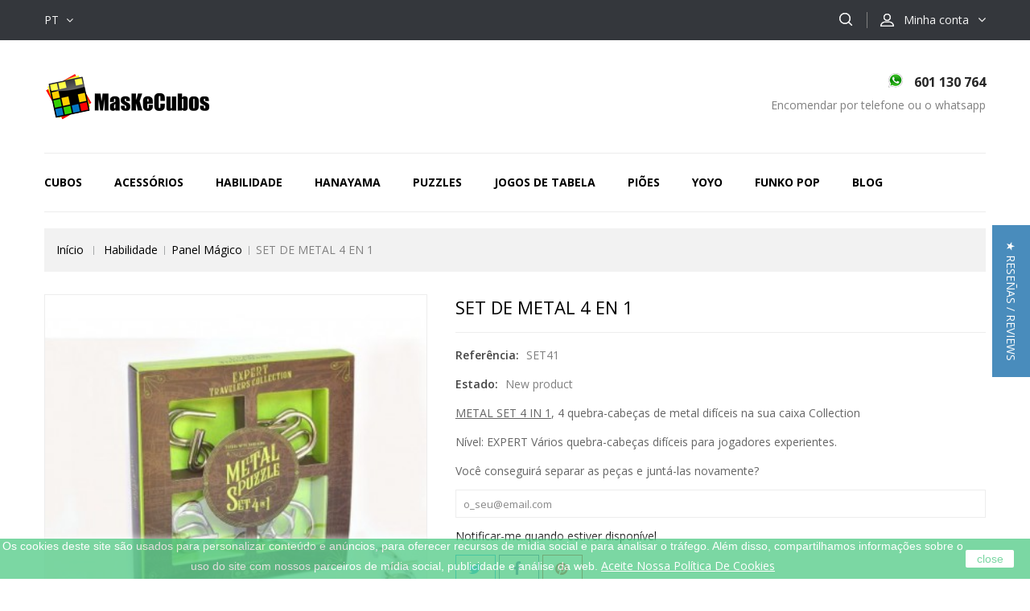

--- FILE ---
content_type: text/html; charset=utf-8
request_url: https://www.maskecubos.com/pt/panel-magico/1418-set-de-metal-4-en-1-8056446745960.html
body_size: 17496
content:
<!DOCTYPE HTML>
<!--[if lt IE 7]> <html class="no-js lt-ie9 lt-ie8 lt-ie7" lang="pt-pt"><![endif]-->
<!--[if IE 7]><html class="no-js lt-ie9 lt-ie8 ie7" lang="pt-pt"><![endif]-->
<!--[if IE 8]><html class="no-js lt-ie9 ie8" lang="pt-pt"><![endif]-->
<!--[if gt IE 8]> <html class="no-js ie9" lang="pt-pt"><![endif]-->
<html lang="pt-pt">
	<head>
		<meta charset="utf-8" />
		<title>SET DE METAL 4 EN 1 / Maskecubos.com </title>
		<meta name="description" content="SET DE METAL 4 EN 1 / Maskecubos.com " />
		<meta name="keywords" content="velocidade stacks timer timer relógio cubo de rubik de competição" />


<script type="text/javascript">
    (function(c,l,a,r,i,t,y){
        c[a]=c[a]||function(){(c[a].q=c[a].q||[]).push(arguments)};
        t=l.createElement(r);t.async=1;t.src="https://www.clarity.ms/tag/"+i;
        y=l.getElementsByTagName(r)[0];y.parentNode.insertBefore(t,y);
    })(window, document, "clarity", "script", "jihxosh4us");
</script>


		<meta name="generator" content="PrestaShop" />
		<meta name="robots" content="index,follow" />
		<meta name="viewport" content="width=device-width, minimum-scale=0.25, maximum-scale=1.6, initial-scale=1.0" />
		<meta name="apple-mobile-web-app-capable" content="yes" />
		<link rel="icon" type="image/vnd.microsoft.icon" href="/img/favicon.ico?1741375320" />
		<link rel="shortcut icon" type="image/x-icon" href="/img/favicon.ico?1741375320" />
												<link rel="stylesheet" href="/themes/TheStyle/css/global.css" type="text/css" media="all" />
																<link rel="stylesheet" href="/themes/TheStyle/css/autoload/uniform.default.css" type="text/css" media="all" />
																<link rel="stylesheet" href="/js/jquery/plugins/fancybox/jquery.fancybox.css" type="text/css" media="all" />
																<link rel="stylesheet" href="/themes/TheStyle/css/product.css" type="text/css" media="all" />
																<link rel="stylesheet" href="/themes/TheStyle/css/print.css" type="text/css" media="print" />
																<link rel="stylesheet" href="/js/jquery/plugins/bxslider/jquery.bxslider.css" type="text/css" media="all" />
																<link rel="stylesheet" href="/modules/socialsharing/css/socialsharing.css" type="text/css" media="all" />
																<link rel="stylesheet" href="/themes/TheStyle/css/modules/blocklanguages/blocklanguages.css" type="text/css" media="all" />
																<link rel="stylesheet" href="/themes/TheStyle/css/modules/blockcontact/blockcontact.css" type="text/css" media="all" />
																<link rel="stylesheet" href="/themes/TheStyle/css/modules/blocksearch/blocksearch.css" type="text/css" media="all" />
																<link rel="stylesheet" href="/js/jquery/plugins/autocomplete/jquery.autocomplete.css" type="text/css" media="all" />
																<link rel="stylesheet" href="/themes/TheStyle/css/product_list.css" type="text/css" media="all" />
																<link rel="stylesheet" href="/themes/TheStyle/css/modules/blocktags/blocktags.css" type="text/css" media="all" />
																<link rel="stylesheet" href="/themes/TheStyle/css/modules/blocktopmenu/css/superfish-modified.css" type="text/css" media="all" />
																<link rel="stylesheet" href="/themes/TheStyle/css/modules/blockuserinfo/blockuserinfo.css" type="text/css" media="all" />
																<link rel="stylesheet" href="/themes/TheStyle/css/modules/blockviewed/blockviewed.css" type="text/css" media="all" />
																<link rel="stylesheet" href="/modules/themeconfigurator/css/hooks.css" type="text/css" media="all" />
																<link rel="stylesheet" href="/modules/czfeatureproducts/views/css/czfeatureproducts.css" type="text/css" media="all" />
																<link rel="stylesheet" href="/modules/cznewproducts/views/css/cznewproducts.css" type="text/css" media="all" />
																<link rel="stylesheet" href="/modules/cztestimonialcmsblock/views/css/czstyle.css" type="text/css" media="all" />
																<link rel="stylesheet" href="/modules/czfootercmsblock/views/css/czstyle.css" type="text/css" media="all" />
																<link rel="stylesheet" href="/themes/TheStyle/css/modules/blockwishlist/blockwishlist.css" type="text/css" media="all" />
																<link rel="stylesheet" href="/modules/advancedeucompliance/views/css/aeuc_front.css" type="text/css" media="all" />
																<link rel="stylesheet" href="/modules/redsys/views/css/redsys.css" type="text/css" media="all" />
																<link rel="stylesheet" href="/modules/infinitescroll/views/css/front/infinitescroll.css" type="text/css" media="all" />
																<link rel="stylesheet" href="/modules/czcmsbannerblock/views/css/czstyle.css" type="text/css" media="all" />
																<link rel="stylesheet" href="/modules/whatsappbutton/css/whatsappbutton.css" type="text/css" media="all" />
																<link rel="stylesheet" href="/modules/arlsf/views/css/animate.min.css" type="text/css" media="all" />
																<link rel="stylesheet" href="/modules/arlsf/views/css/styles.css" type="text/css" media="all" />
																<link rel="stylesheet" href="/modules/amlogin/css/amlogin.css" type="text/css" media="all" />
																<link rel="stylesheet" href="/modules/advancedpopupcreator/views/css/advancedpopup-front.css" type="text/css" media="all" />
																<link rel="stylesheet" href="/modules/advancedpopupcreator/lib/fancybox/jquery.fancybox-transitions.css" type="text/css" media="all" />
																<link rel="stylesheet" href="/themes/TheStyle/css/modules/crossselling/css/crossselling.css" type="text/css" media="all" />
																<link rel="stylesheet" href="/modules/google_adsense_free/views/css/front.css" type="text/css" media="all" />
									<!-- ================ Additional Links By Codezeel : START  ============= -->
<link rel="stylesheet" type="text/css" href="https://www.maskecubos.com/themes/TheStyle/css/codezeel/custom.css" />
<link rel="stylesheet" type="text/css" href="https://www.maskecubos.com/themes/TheStyle/css/codezeel/lightbox.css" />
<!-- ================ Additional Links By Codezeel : END  ============= -->

	<script type="text/javascript">
var FancyboxI18nClose = 'Fechar';
var FancyboxI18nNext = 'Pr&oacute;ximo';
var FancyboxI18nPrev = 'Anterior';
var PS_CATALOG_MODE = true;
var added_to_wishlist = 'O produto foi adicionado à sua lista de desejos.';
var ajaxsearch = true;
var allowBuyWhenOutOfStock = false;
var attribute_anchor_separator = '-';
var attributesCombinations = [];
var availableLaterValue = '';
var availableNowValue = '';
var baseDir = 'https://www.maskecubos.com/';
var baseUri = 'https://www.maskecubos.com/';
var blocksearch_type = 'top';
var comparator_max_item = 0;
var comparedProductsIds = [];
var contentOnly = false;
var currency = {"id":1,"name":"Euro","iso_code":"EUR","iso_code_num":"978","sign":"\u20ac","blank":"0","conversion_rate":"1.000000","deleted":"0","format":"2","decimals":"1","active":"1","prefix":"","suffix":" \u20ac","id_shop_list":null,"force_id":false};
var currencyBlank = 0;
var currencyFormat = 2;
var currencyRate = 1;
var currencySign = '€';
var currentDate = '2026-01-16 17:26:34';
var customerGroupWithoutTax = false;
var customizationFields = false;
var customizationId = null;
var default_eco_tax = 0;
var displayList = false;
var displayPrice = 0;
var doesntExist = 'Esta combinação não existe para este produto. Selecione outra combinação.';
var doesntExistNoMore = 'Esse produto já não se encontra disponível';
var doesntExistNoMoreBut = 'com estes atributos mas está disponível com outros.';
var ecotaxTax_rate = 0;
var fieldRequired = 'Por favor preencha todos os campos obrigatórios antes de guardar a sua personalização.';
var groupReduction = 0;
var highDPI = true;
var idDefaultImage = 4572;
var id_lang = 6;
var id_product = 1418;
var img_prod_dir = 'https://www.maskecubos.com/img/p/';
var img_ps_dir = 'https://www.maskecubos.com/img/';
var instantsearch = true;
var isGuest = 0;
var isLogged = 0;
var isMobile = false;
var jqZoomEnabled = false;
var loggin_required = 'Tem de ter a sessão iniciada para gerir a sua lista de desejos.';
var mailalerts_already = 'Já tem um alerta para este produto';
var mailalerts_invalid = 'O seu endereço de email não é válido';
var mailalerts_placeholder = 'o_seu@email.com';
var mailalerts_registered = 'O pedido de notificação foi registado';
var mailalerts_url_add = 'https://www.maskecubos.com/pt/module/mailalerts/actions?process=add';
var mailalerts_url_check = 'https://www.maskecubos.com/pt/module/mailalerts/actions?process=check';
var maxQuantityToAllowDisplayOfLastQuantityMessage = 2;
var max_item = 'Você não pode adicionar mais de 0 produto(s) para a comparação de produtos';
var min_item = 'Por favor, selecione pelo menos um produto';
var minimalQuantity = 1;
var mywishlist_url = 'https://www.maskecubos.com/pt/module/blockwishlist/mywishlist';
var noTaxForThisProduct = false;
var oosHookJsCodeFunctions = [];
var page_name = 'product';
var priceDisplayMethod = 0;
var priceDisplayPrecision = 2;
var productAvailableForOrder = true;
var productBasePriceTaxExcl = 10.702479;
var productBasePriceTaxExcluded = 10.702479;
var productBasePriceTaxIncl = 12.95;
var productHasAttributes = false;
var productPrice = 12.95;
var productPriceTaxExcluded = 10.702479;
var productPriceTaxIncluded = 12.95;
var productPriceWithoutReduction = 12.95;
var productReference = 'SET41';
var productShowPrice = false;
var productUnitPriceRatio = 0;
var product_fileButtonHtml = 'Escolha um ficheiro';
var product_fileDefaultHtml = 'Nenhum ficheiro selecionado';
var product_specific_price = [];
var quantitiesDisplayAllowed = false;
var quantityAvailable = 0;
var quickView = true;
var reduction_percent = 0;
var reduction_price = 0;
var roundMode = 2;
var search_url = 'https://www.maskecubos.com/pt/search';
var sharing_img = 'https://www.maskecubos.com/4572/set-de-metal-4-en-1.jpg';
var sharing_name = 'SET DE METAL 4 EN 1';
var sharing_url = 'https://www.maskecubos.com/pt/panel-magico/1418-set-de-metal-4-en-1-8056446745960.html';
var specific_currency = false;
var specific_price = 0;
var static_token = 'a5dee3bb55bb87eb4b978495f0ae4a0e';
var stock_management = 1;
var taxRate = 21;
var token = 'a5dee3bb55bb87eb4b978495f0ae4a0e';
var uploading_in_progress = 'Envio em curso, por favor seja paciente.';
var usingSecureMode = true;
var wishlistProductsIds = false;
</script>

		<script type="text/javascript" src="/js/jquery/jquery-1.11.0.min.js"></script>
		<script type="text/javascript" src="/js/jquery/jquery-migrate-1.2.1.min.js"></script>
		<script type="text/javascript" src="/js/jquery/plugins/jquery.easing.js"></script>
		<script type="text/javascript" src="/js/tools.js"></script>
		<script type="text/javascript" src="/themes/TheStyle/js/global.js"></script>
		<script type="text/javascript" src="/themes/TheStyle/js/autoload/10-bootstrap.min.js"></script>
		<script type="text/javascript" src="/themes/TheStyle/js/autoload/15-jquery.total-storage.min.js"></script>
		<script type="text/javascript" src="/themes/TheStyle/js/autoload/15-jquery.uniform-modified.js"></script>
		<script type="text/javascript" src="/js/jquery/plugins/fancybox/jquery.fancybox.js"></script>
		<script type="text/javascript" src="/js/jquery/plugins/jquery.idTabs.js"></script>
		<script type="text/javascript" src="/js/jquery/plugins/jquery.scrollTo.js"></script>
		<script type="text/javascript" src="/js/jquery/plugins/jquery.serialScroll.js"></script>
		<script type="text/javascript" src="/js/jquery/plugins/bxslider/jquery.bxslider.js"></script>
		<script type="text/javascript" src="/themes/TheStyle/js/product.js"></script>
		<script type="text/javascript" src="/modules/socialsharing/js/socialsharing.js"></script>
		<script type="text/javascript" src="/js/jquery/plugins/autocomplete/jquery.autocomplete.js"></script>
		<script type="text/javascript" src="/themes/TheStyle/js/modules/blocksearch/blocksearch.js"></script>
		<script type="text/javascript" src="/themes/TheStyle/js/modules/blocktopmenu/js/hoverIntent.js"></script>
		<script type="text/javascript" src="/themes/TheStyle/js/modules/blocktopmenu/js/superfish-modified.js"></script>
		<script type="text/javascript" src="/themes/TheStyle/js/modules/blocktopmenu/js/blocktopmenu.js"></script>
		<script type="text/javascript" src="/themes/TheStyle/js/modules/blockwishlist/js/ajax-wishlist.js"></script>
		<script type="text/javascript" src="/modules/fbconversiontracking/views/js/fbtracking.js"></script>
		<script type="text/javascript" src="/modules/infinitescroll/views/js/front/infinitescroll_old.js"></script>
		<script type="text/javascript" src="/modules/infinitescroll/views/js/front/jquery-ias_old.min.js"></script>
		<script type="text/javascript" src="/modules/infinitescroll/views/js/velovalidation.js"></script>
		<script type="text/javascript" src="/modules/arlsf/views/js/scripts.js"></script>
		<script type="text/javascript" src="/modules/amlogin/js/amlogin.js"></script>
		<script type="text/javascript" src="/modules/advancedpopupcreator/lib/fancybox/jquery.fancybox.transitions.js"></script>
		<script type="text/javascript" src="/modules/advancedpopupcreator/views/js/advancedpopup-front.js"></script>
		<script type="text/javascript" src="/themes/TheStyle/js/modules/crossselling/js/crossselling.js"></script>
		<script type="text/javascript" src="/modules/ps_googleanalytics/views/js/GoogleAnalyticActionLib.js"></script>
		<script type="text/javascript" src="/js/jquery/plugins/jquery.hoverIntent.js"></script>
	

<!-- Google Tag Manager -->
<script>(function(w,d,s,l,i){w[l]=w[l]||[];w[l].push({'gtm.start':
new Date().getTime(),event:'gtm.js'});var f=d.getElementsByTagName(s)[0],
j=d.createElement(s),dl=l!='dataLayer'?'&l='+l:'';j.async=true;j.src=
'https://www.googletagmanager.com/gtm.js?id='+i+dl;f.parentNode.insertBefore(j,f);
})(window,document,'script','dataLayer','GTM-WDBN37M');</script>
<!-- End Google Tag Manager -->

<!-- ================ Additional Script By Codezeel : START  ============= -->
<script type="text/javascript" src="https://www.maskecubos.com/themes/TheStyle/js/codezeel/owl.carousel.js"></script>
<script type="text/javascript" src="https://www.maskecubos.com/themes/TheStyle/js/codezeel/custom.js"></script>
<script type="text/javascript" src="https://www.maskecubos.com/themes/TheStyle/js/codezeel/lightbox-2.6.min.js"></script>
<script type="text/javascript" src="https://www.maskecubos.com/themes/TheStyle/js/codezeel/doubletaptogo.js"></script>
<script type="text/javascript" src="https://www.maskecubos.com/themes/TheStyle/js/codezeel/parallex.js"></script>
<!-- ================ Additional Script By Codezeel : START  ============= -->

		<meta property="og:type" content="product" />
<meta property="og:url" content="https://www.maskecubos.com/pt/panel-magico/1418-set-de-metal-4-en-1-8056446745960.html" />
<meta property="og:title" content="SET DE METAL 4 EN 1 / Maskecubos.com " />
<meta property="og:site_name" content="MasKeCubos" />
<meta property="og:description" content="SET DE METAL 4 EN 1 / Maskecubos.com " />
<meta property="og:image" content="https://www.maskecubos.com/4572-large_default/set-de-metal-4-en-1.jpg" />
<meta property="product:pretax_price:amount" content="10.7" />
<meta property="product:pretax_price:currency" content="EUR" />
<meta property="product:price:amount" content="12.95" />
<meta property="product:price:currency" content="EUR" />
<script type="text/javascript">
	   var yotpoAppkey = "DLkjXDEB8icNyppmAlACSYIbNcrK7PnVX4g4WCI9" ;
	
	function inIframe () {
	    try {
	    	return window.self !== window.top;
	    } catch (e) {
	    	return true;
	    }
	}
	var inIframe = inIframe();
	if (inIframe) {
		window['yotpo_testimonials_active'] = true;
	}
	if (document.addEventListener){
	    document.addEventListener('DOMContentLoaded', function () {
	        var e=document.createElement("script");e.type="text/javascript",e.async=true,e.src="//staticw2.yotpo.com/" + yotpoAppkey  + "/widget.js";var t=document.getElementsByTagName("script")[0];t.parentNode.insertBefore(e,t)
	    });
	}
	else if (document.attachEvent) {
	    document.attachEvent('DOMContentLoaded',function(){
	        var e=document.createElement("script");e.type="text/javascript",e.async=true,e.src="//staticw2.yotpo.com/" + yotpoAppkey  + "/widget.js";var t=document.getElementsByTagName("script")[0];t.parentNode.insertBefore(e,t)
	    });
	}
	
</script>
			<!-- FBAOCT 1.5.6-->
			<script>
!function(f,b,e,v,n,t,s){if(f.fbq)return;n=f.fbq=function(){n.callMethod?
n.callMethod.apply(n,arguments):n.queue.push(arguments)};if(!f._fbq)f._fbq=n;
n.push=n;n.loaded=!0;n.version='2.0';n.queue=[];t=b.createElement(e);t.async=!0;
t.src=v;s=b.getElementsByTagName(e)[0];s.parentNode.insertBefore(t,s)}(window,
document,'script','//connect.facebook.net/en_US/fbevents.js');

fbq('init', '1288178768665078');
fbq('track', "PageView");

</script>
<noscript><img height="1" width="1" style="display:none" src="https://www.facebook.com/tr?id=1288178768665078&ev=PageView&noscript=1"/></noscript>	<script>
	fbaoct_obj = {"page_type":"P","currency":"EUR","product":{"id_product":1418,"name":"SET DE METAL 4 EN 1","price":10.7},"category":[],"order":[]};
	</script><style>
             
    </style>    
<script>
            $(document).ready(function(){
             
        });
    </script>
<script>
    var display_end_message = "0";
    var end_page_message = "Isso é tudo, pessoal!!";
    var display_loading_message = "1";
    var loading_message = "Carregando...";
    var scroll_type = "0";
    var load_more_link_frequency = "1";
    var load_more_link_page = "Carregue mais";
    var layout_type = "0";
    var background_color_top_link = "#D8D8D8";
    var image_url = "https://www.maskecubos.com/modules/infinitescroll/views/img/front/";
    var background_color = "#F4F4F4";
    var text_color = "#636363";
    var border_color = "#cccccc";
    var selector_item = "li.ajax_block_product";
    var selector_container = "ul.product_list";
    var selector_next = ".pagination_next";
    var selector_pagination = ".bottom-pagination-content, .top-pagination-content";
    var version = "6";
    var ismobile = "0";
</script>
    <div><a href="javascript:void(0)" class="back-to-top" style="background: url(https://www.maskecubos.com/modules/infinitescroll/views/img/front/top-link.png) 50% 43% no-repeat #D8D8D8"></a></div>

<link rel="alternate" type="application/rss+xml" title="SET DE METAL 4 EN 1 / Maskecubos.com " href="https://www.maskecubos.com/modules/feeder/rss.php?id_category=114&amp;orderby=quantity&amp;orderway=desc" /><script type="text/javascript">
    window.addEventListener('load', function(){
        arlsf.ajaxUrl = 'https://www.maskecubos.com/pt/module/arlsf/ajax';
        arlsf.token = '6b0fdafcd4b71ccb0278811fe2e5ff79';
        arlsf.delayFirstMin = 3000;
        arlsf.delayFirstMax = 8000;
        arlsf.displayTime = 15000;
        arlsf.delayMin = 10000;
        arlsf.delayMax = 15000;
        arlsf.inAnimation = 'fadeInRight';
        arlsf.outAnimation = 'fadeOutDown';
        arlsf.displayTimes = '2';
        arlsf.closeLifetime = 0;
        arlsf.sessionKey = '765dff617e0f363c640e3dbd654b5864';
                    arlsf.orderCurrentProduct = 1418;
            arlsf.orderCurrentProductLimit = 3;
                            arlsf.cartCurrentProduct = 1418;
            arlsf.cartCurrentProductLimit = 3;
                                arlsf.init();
    });
</script>
<style type="text/css">
    #arlsf-notification .arlsf-inner{
                    opacity: 0.8;
                            background: #3b3b3b;
                            height: 92px;
                            width: 350px;
            }
    #arlsf-notification:hover .arlsf-inner{
                    opacity: 1;
            }
    #arlsf-notification .arlsf-image{
                    height: 92px;
            width: 92px;
            }
    #arlsf-notification .arlsf-content p{
        margin-bottom: 0px;
                    color: #ffffff;
                            font-size: 13px;
            }
    #arlsf-notification .arlsf-content{
                    padding-left: 100px;
            }
    #arlsf-notification{
        
                            height: 92px;
                            width: 350px;
                                    box-shadow: 0 0 3px #3b3b3b;
                            color: #ffffff;
                
                    top: auto;
            bottom: 40px;
            left: 10px;
            right: auto;
                
        
    }
    #arlsf-notification a{
                    color: #00ffff;
            }
    
    #arlsf-notification button{
                    color: #ffff00;
            }
    #arlsf-notification.active, #arlsf-notification.animated{
                    opacity: 0.8;
            }
            #arlsf-notification.active:hover, #arlsf-notification.animated:hover{
            opacity: 1;
        }
        @media (max-width: 478px){
        #arlsf-notification{
                            top: auto;
                bottom: 10px;
                left: 10px;
                right: 10px;
                                        height: 92px;
                                        width: auto;
                    }
        #arlsf-notification .arlsf-inner{
                            height: 92px;
                                        width: auto;
                    }
        #arlsf-notification .arlsf-image{
                            height: 92px;
                width: 92px;
                    }
    }
    
</style><div id="amazon-root"></div>


<script>
    
        
    var amlogin_clientID = 'amzn1.application-oa2-client.b734e0fa64504b9a839aec3568b9d647';
    
        
</script>

<script type="text/javascript" src="https://tag.oniad.com/841ba24a-5385-4912-bd11-575e88feba3f" async defer></script>        
<script type="text/javascript">
	//Common vars
    var apc_link = "https://www.maskecubos.com/pt/module/advancedpopupcreator/popup";
    var apc_token = "a5dee3bb55bb87eb4b978495f0ae4a0e";
    var apc_data = '&token=' + apc_token + '&responsiveWidth=' + window.innerWidth + '&url=' + encodeURIComponent(window.location.href) + '&referrer=' + encodeURIComponent(document.referrer);
</script>

  <script async src="https://www.googletagmanager.com/gtag/js?id=UA-153663122-1"></script>
  <script>
    window.dataLayer = window.dataLayer || [];
    function gtag(){dataLayer.push(arguments);}
    gtag('js', new Date());
    gtag(
      'config',
      'UA-153663122-1',
      {
        'debug_mode':false
                              }
    );
  </script>


 
    <div class='google_adsense_ms'>
        <center>
            <script src="https://pagead2.googlesyndication.com/pagead/js/adsbygoogle.js?client=ca-pub-7405801952851206" type="text/javascript"></script>
        </center>
    </div>

		<!--<link rel="stylesheet" href="https://fonts.googleapis.com/css?family=Roboto+Slab:300,400,500,700" type="text/css" media="all" />
		<link href='http://fonts.googleapis.com/css?family=Arimo:300,300italic,400,400italic,500,500italic,700,700italic&subset=latin,cyrillic-ext,cyrillic,latin-ext,greek,greek-ext' rel='stylesheet' type='text/css'>-->

		<link href='https://fonts.googleapis.com/css?family=Open+Sans:300,400,600,700' rel='stylesheet' type='text/css'>


		<!--[if IE 8]>
		<script src="https://oss.maxcdn.com/libs/html5shiv/3.7.0/html5shiv.js"></script>
		<script src="https://oss.maxcdn.com/libs/respond.js/1.3.0/respond.min.js"></script>
		<![endif]-->
	</head>
	<body id="product" class="product product-1418 product-set-de-metal-4-en-1 category-114 category-panel-magico show-left-column show-right-column lang_pt">

	<!-- Google Tag Manager (noscript) -->
<noscript><iframe src="https://www.googletagmanager.com/ns.html?id=GTM-WDBN37M"
height="0" width="0" style="display:none;visibility:hidden"></iframe></noscript>
<!-- End Google Tag Manager (noscript) -->


	
					<div id="page">
			<div class="header-container">
				<header id="header">
																									<div class="nav">
						<div class="container">
							<div class="row">
								<nav><!-- Block user information module NAV  -->
<div class="header_user_info">
	<div class="cz_userinfotitle"><span class="account_text">




   

Minha conta







</span></div>
	<ul class="user_link">
			<li class="li_login last">
			<a class="login" href="https://www.maskecubos.com/pt/my-account" rel="nofollow" title="Login to your customer account">
				Entrar
			</a>
		</li>
		</ul>
</div>
<!-- /Block usmodule NAV -->
<!-- Block languages module -->
	<div id="languages-block-top" class="languages-block">
																																		<div class="current">
					<span>pt</span>
				</div>
							<ul id="first-languages" class="languages-block_ul toogle_content">
							<li >
																				<a href="https://www.maskecubos.com/en/panel-magico/1418-set-de-metal-4-en-1-8056446745960.html" title="English (English)" rel="alternate" hreflang="en">
															<span>English</span>
									</a>
								</li>
							<li >
																				<a href="https://www.maskecubos.com/fr/panel-magico/1418-set-de-metal-4-en-1-8056446745960.html" title="François (French)" rel="alternate" hreflang="fr">
															<span>François</span>
									</a>
								</li>
							<li >
																				<a href="https://www.maskecubos.com/de/panel-magico/1418-set-de-metal-4-en-1-8056446745960.html" title="Deutsch (German)" rel="alternate" hreflang="de">
															<span>Deutsch</span>
									</a>
								</li>
							<li >
																				<a href="https://www.maskecubos.com/es/metal/1418-set-de-metal-4-en-1-8056446745960.html" title="Spanish (Español)" rel="alternate" hreflang="es">
															<span>Spanish</span>
									</a>
								</li>
							<li >
																				<a href="https://www.maskecubos.com/it/panel-magico/1418-set-de-metal-4-en-1-8056446745960.html" title="Italiano (Italian)" rel="alternate" hreflang="it">
															<span>Italiano</span>
									</a>
								</li>
							<li class="selected">
										<span>Português</span>
								</li>
					</ul>
	</div>
<!-- /Block languages module -->
<!-- Block search module TOP -->
<div id="search_block_top" class="col-sm-4 clearfix">
    <span class="search_button"></span>
	<div class="searchtoggle"> 
        <form id="searchbox" method="get" action="//www.maskecubos.com/pt/search" >
            <input type="hidden" name="controller" value="search" />
            <input type="hidden" name="orderby" value="position" />
            <input type="hidden" name="orderway" value="desc" />
            <input class="search_query form-control" type="text" id="search_query_top" name="search_query" placeholder="Pesquisar" value="" />
            <button type="submit" name="submit_search" class="btn btn-default button-search">
                <span>Pesquisar</span>
            </button>
        </form>
    </div>
</div>
<!-- /Block search module TOP --></nav>
							</div>
						</div>
					</div>
					
					<div class="full-header">
						<div class="container">
							<div class="row">
								<div class="header_logo">
										<a href="https://www.maskecubos.com/" title="MasKeCubos">
											<img class="logo img-responsive" src="https://www.maskecubos.com/img/my-shop-logo-1601962425.jpg" alt="MasKeCubos" width="207" height="60"/>
										</a>
								</div>
								
<!-- MODULE CZ - CMS HEADER BLOCK  -->
<div id="czcmsheaderblock">
	 
		<div class="header-cms">
<div class="contact-info">601 130 764</div>
<div class="shop-time">Encomendar por telefone ou o whatsapp</div>
</div>
	 
</div>
<!-- /MODULE Block cmsczcmsheaderblockinfo -->
	<!-- Menu -->
	<div id="block_top_menu" class="sf-contener clearfix col-lg-12">
		<div class="cat-title">Categorias</div>
		<ul class="sf-menu clearfix menu-content">
			<li class="cat-title">Categorias</li>
			<li><a href="https://www.maskecubos.com/pt/39-cubos" title="Cubos">Cubos</a><ul><li><a href="https://www.maskecubos.com/pt/40-cubicos" title="Cúbicos">Cúbicos</a><ul><li><a href="https://www.maskecubos.com/pt/5-2-x-2-x-2" title="2 x 2 x 2">2 x 2 x 2</a></li><li><a href="https://www.maskecubos.com/pt/6-3-x-3-x-3" title="3 x 3 x 3">3 x 3 x 3</a></li><li><a href="https://www.maskecubos.com/pt/10-4-x-4-x-4" title="4 x 4 x 4">4 x 4 x 4</a><ul></ul></li><li><a href="https://www.maskecubos.com/pt/11-5-x-5-x-5" title="5 x 5 x 5">5 x 5 x 5</a></li><li><a href="https://www.maskecubos.com/pt/13-6-x-6-x-6" title="6 x 6 x 6">6 x 6 x 6</a><ul></ul></li><li><a href="https://www.maskecubos.com/pt/14-7-x-7-x-7" title="7 x 7 x 7">7 x 7 x 7</a></li><li><a href="https://www.maskecubos.com/pt/30-8-x-8-x-8" title="8 x 8 x 8">8 x 8 x 8</a></li><li><a href="https://www.maskecubos.com/pt/31-9-x-9-x-9" title="9 x 9 x 9">9 x 9 x 9</a></li><li><a href="https://www.maskecubos.com/pt/35-10-x-10-x-10" title="10 x 10 x 10">10 x 10 x 10</a></li><li><a href="https://www.maskecubos.com/pt/154-11x11" title="11x11">11x11</a></li><li><a href="https://www.maskecubos.com/pt/65-13-x-13-x-13" title="13 x 13 x 13">13 x 13 x 13</a></li><li><a href="https://www.maskecubos.com/pt/172-15x15x15" title="15x15x15">15x15x15</a><ul></ul></li></ul></li><li><a href="https://www.maskecubos.com/pt/29-minx" title="MINX">MINX</a><ul><li><a href="https://www.maskecubos.com/pt/43-pyraminx" title="Pyraminx">Pyraminx</a></li><li><a href="https://www.maskecubos.com/pt/42-Comprar-Megaminx-uma-grande-variasao-de-rubik" title="Megaminx">Megaminx</a></li><li><a href="https://www.maskecubos.com/pt/52-gigaminx" title="Gigaminx">Gigaminx</a></li><li><a href="https://www.maskecubos.com/pt/44-teraminx" title="Teraminx">Teraminx</a></li><li><a href="https://www.maskecubos.com/pt/45-petaminx" title="Petaminx">Petaminx</a></li></ul></li><li><a href="https://www.maskecubos.com/pt/7-especiais" title="Especiais">Especiais</a><ul><li><a href="https://www.maskecubos.com/pt/41-cuboide" title="Cubóide">Cubóide</a></li><li><a href="https://www.maskecubos.com/pt/53-skewb" title="SkewB">SkewB</a></li><li><a href="https://www.maskecubos.com/pt/116-crazy" title="Crazy">Crazy</a></li><li><a href="https://www.maskecubos.com/pt/123-ghost" title="Ghost">Ghost</a></li><li><a href="https://www.maskecubos.com/pt/124-comprar-um-cubo-de-rubik-magnetico" title="Magneticos ">Magneticos </a></li><li><a href="https://www.maskecubos.com/pt/129-mirror" title="Mirror">Mirror</a></li><li><a href="https://www.maskecubos.com/pt/146-mixup" title="Mixup">Mixup</a></li></ul></li><li><a href="https://www.maskecubos.com/pt/15-diy" title="DIY">DIY</a><ul><li><a href="https://www.maskecubos.com/pt/74-3x3" title="3x3 ">3x3 </a></li></ul></li><li><a href="https://www.maskecubos.com/pt/147-gear-cube" title="Gear Cube">Gear Cube</a><ul><li><a href="https://www.maskecubos.com/pt/148-gear-cube" title="Gear Cube">Gear Cube</a></li></ul></li></ul></li><li><a href="https://www.maskecubos.com/pt/46-acessorios" title="Acessórios">Acessórios</a><ul><li><a href="https://www.maskecubos.com/pt/17-cronometros-e-tapetes" title="Cronômetros e Tapetes">Cronômetros e Tapetes</a><ul><li><a href="https://www.maskecubos.com/pt/91-tapetes-speed-stack" title="Tapetes Speed Stack">Tapetes Speed Stack</a></li><li><a href="https://www.maskecubos.com/pt/92-tapetes" title="Tapetes ">Tapetes </a></li><li><a href="https://www.maskecubos.com/pt/93-cronometro-speed-stack" title="Cronometro Speed Stack">Cronometro Speed Stack</a></li></ul></li><li><a href="https://www.maskecubos.com/pt/47-lubrificantes" title="Lubrificantes">Lubrificantes</a><ul><li><a href="https://www.maskecubos.com/pt/88-x-cube" title="X-Cube">X-Cube</a></li><li><a href="https://www.maskecubos.com/pt/89-spray-fischer" title="Spray Fischer">Spray Fischer</a></li><li><a href="https://www.maskecubos.com/pt/127-qiyi" title="Qiyi">Qiyi</a></li></ul></li><li><a href="https://www.maskecubos.com/pt/50-chaveiros" title="Chaveiros">Chaveiros</a><ul><li><a href="https://www.maskecubos.com/pt/98-2x2" title="2x2">2x2</a></li><li><a href="https://www.maskecubos.com/pt/99-3x3" title="3x3">3x3</a></li><li><a href="https://www.maskecubos.com/pt/100-snake" title="Snake">Snake</a></li><li><a href="https://www.maskecubos.com/pt/101-otros-modelos" title="Otros Modelos">Otros Modelos</a></li></ul></li><li><a href="https://www.maskecubos.com/pt/66-armazenagem" title="Armazenagem">Armazenagem</a><ul><li><a href="https://www.maskecubos.com/pt/94-cajas" title="Cajas ">Cajas </a></li><li><a href="https://www.maskecubos.com/pt/95-bolsa-funda" title="Bolsa-Funda">Bolsa-Funda</a></li><li><a href="https://www.maskecubos.com/pt/96-stand" title="Stand">Stand</a></li></ul></li><li><a href="https://www.maskecubos.com/pt/135-herramientas" title="Herramientas">Herramientas</a><ul><li><a href="https://www.maskecubos.com/pt/136-sistema-de-ajuste" title="Sistema de Ajuste ">Sistema de Ajuste </a></li></ul></li><li><a href="https://www.maskecubos.com/pt/159-ropa" title="Ropa ">Ropa </a></li><li><a href="https://www.maskecubos.com/pt/160-vasos-competicion" title="Vasos Competición ">Vasos Competición </a></li><li><a href="https://www.maskecubos.com/pt/16-stickers" title="Stickers">Stickers</a><ul><li><a href="https://www.maskecubos.com/pt/54-stickers-cubicos" title="Stickers Cúbicos">Stickers Cúbicos</a><ul><li><a href="https://www.maskecubos.com/pt/57-2x2-stickers" title="2x2 Stickers">2x2 Stickers</a></li><li><a href="https://www.maskecubos.com/pt/28-3x3-stickers" title="3x3 Stickers">3x3 Stickers</a></li><li><a href="https://www.maskecubos.com/pt/32-4x4-stickers" title="4x4 Stickers">4x4 Stickers</a></li><li><a href="https://www.maskecubos.com/pt/33-5x5-stickers" title="5x5 Stickers">5x5 Stickers</a></li><li><a href="https://www.maskecubos.com/pt/55-6x6-stickers" title="6x6 Stickers">6x6 Stickers</a></li><li><a href="https://www.maskecubos.com/pt/56-7x7-stickers" title="7x7 Stickers">7x7 Stickers</a></li><li><a href="https://www.maskecubos.com/pt/58-8x8-stickers" title="8x8 Stickers">8x8 Stickers</a></li><li><a href="https://www.maskecubos.com/pt/59-9x9-stickers" title="9x9 Stickers">9x9 Stickers</a></li><li><a href="https://www.maskecubos.com/pt/60-stickers-cuboides" title="Stickers Cubóides">Stickers Cubóides</a></li></ul></li><li><a href="https://www.maskecubos.com/pt/61-stickers-minx" title="Stickers MINX">Stickers MINX</a><ul><li><a href="https://www.maskecubos.com/pt/70-z-stickers-for-shengshou-pyraminx" title="Z-Stickers For Shengshou Pyraminx">Z-Stickers For Shengshou Pyraminx</a></li><li><a href="https://www.maskecubos.com/pt/79-master-pyramorphinx" title="Master Pyramorphinx ">Master Pyramorphinx </a></li><li><a href="https://www.maskecubos.com/pt/80-pyraminx-crystal-set" title="Pyraminx Crystal Set">Pyraminx Crystal Set</a></li><li><a href="https://www.maskecubos.com/pt/81-mf8-teraminx-set" title="MF8 Teraminx Set">MF8 Teraminx Set</a></li><li><a href="https://www.maskecubos.com/pt/90-gigaminx" title="Gigaminx ">Gigaminx </a></li><li><a href="https://www.maskecubos.com/pt/120-otros-modelos" title="Otros modelos">Otros modelos</a></li></ul></li><li><a href="https://www.maskecubos.com/pt/62-stickers-skewb" title="Stickers SkewB">Stickers SkewB</a><ul><li><a href="https://www.maskecubos.com/pt/77-ultraviolet-skewb-stickers-set-pegatinas-reflectantes" title="UltraViolet SkewB Stickers Set. Pegatinas Reflectantes">UltraViolet SkewB Stickers Set. Pegatinas Reflectantes</a></li><li><a href="https://www.maskecubos.com/pt/78-z-stickers-for-master-skewb-cube" title="Z-Stickers for Master Skewb Cube">Z-Stickers for Master Skewb Cube</a></li></ul></li><li><a href="https://www.maskecubos.com/pt/34-stickers-especiais" title="Stickers Especiais">Stickers Especiais</a><ul><li><a href="https://www.maskecubos.com/pt/75-laberinto" title="LABERINTO">LABERINTO</a></li><li><a href="https://www.maskecubos.com/pt/83-laberinto" title="LABERINTO ">LABERINTO </a></li><li><a href="https://www.maskecubos.com/pt/76-calendario-japones" title="Calendario Japonés ">Calendario Japonés </a></li><li><a href="https://www.maskecubos.com/pt/82-sudoku-3x3" title="Sudoku 3x3 ">Sudoku 3x3 </a></li><li><a href="https://www.maskecubos.com/pt/84-tartan-cube" title=" Tartan Cube "> Tartan Cube </a></li><li><a href="https://www.maskecubos.com/pt/86-dual-colored-faces" title="Dual-Colored Faces">Dual-Colored Faces</a></li><li><a href="https://www.maskecubos.com/pt/87-flechas-blancas" title="Flechas blancas">Flechas blancas</a></li></ul></li></ul></li></ul></li><li><a href="https://www.maskecubos.com/pt/48-habilidade" title="Habilidade">Habilidade</a><ul><li><a href="https://www.maskecubos.com/pt/63-quebra-cabecas" title="Quebra-cabeças">Quebra-cabeças</a><ul><li><a href="https://www.maskecubos.com/pt/117-recent-toys" title=" Recent Toys"> Recent Toys</a></li><li><a href="https://www.maskecubos.com/pt/119-otros" title="Otros">Otros</a></li></ul></li><li><a href="https://www.maskecubos.com/pt/49-snakes" title="Snakes">Snakes</a><ul><li><a href="https://www.maskecubos.com/pt/109-rubiks" title="Rubik´s">Rubik´s</a></li><li><a href="https://www.maskecubos.com/pt/110-shengshou" title="Shengshou">Shengshou</a></li><li><a href="https://www.maskecubos.com/pt/111-qiyi" title="Qiyi">Qiyi</a></li><li><a href="https://www.maskecubos.com/pt/112-recent-toys" title="Recent Toys">Recent Toys</a></li><li><a href="https://www.maskecubos.com/pt/121-otros" title="Otros ">Otros </a></li></ul></li><li><a href="https://www.maskecubos.com/pt/51-esferas" title="Esferas">Esferas</a><ul><li><a href="https://www.maskecubos.com/pt/106-marusenko" title="Marusenko">Marusenko</a></li><li><a href="https://www.maskecubos.com/pt/107-meffert-s" title="Meffert's">Meffert's</a></li><li><a href="https://www.maskecubos.com/pt/108-otros" title="Otros ">Otros </a></li><li><a href="https://www.maskecubos.com/pt/178-laberinto" title="Laberinto">Laberinto</a></li></ul></li><li><a href="https://www.maskecubos.com/pt/130-sudoku" title="Sudoku">Sudoku</a><ul><li><a href="https://www.maskecubos.com/pt/131-rubiks" title="Rubik´s">Rubik´s</a></li><li><a href="https://www.maskecubos.com/pt/132-recent-toys" title="Recent Toys">Recent Toys</a></li><li><a href="https://www.maskecubos.com/pt/133-z-cube" title="Z-CUBE">Z-CUBE</a></li><li><a href="https://www.maskecubos.com/pt/134-meffert" title="MEFFERT">MEFFERT</a></li></ul></li><li><a href="https://www.maskecubos.com/pt/137-madera" title="Madera ">Madera </a><ul><li><a href="https://www.maskecubos.com/pt/140-HEXATURN" title="INGENIO ">INGENIO </a></li></ul></li><li><a href="https://www.maskecubos.com/pt/143-speed-stacks" title="Speed Stacks">Speed Stacks</a></li><li><a href="https://www.maskecubos.com/pt/155-spinner" title="SPINNER ">SPINNER </a></li><li><a href="https://www.maskecubos.com/pt/176-caixas-secretas" title="CAIXAS SECRETAS">CAIXAS SECRETAS</a></li><li><a href="https://www.maskecubos.com/pt/114-panel-magico" title="Panel Mágico">Panel Mágico</a></li></ul></li><li><a href="https://www.maskecubos.com/pt/157-hanayama" title="HANAYAMA">HANAYAMA</a></li><li><a href="https://www.maskecubos.com/pt/162-Comprar-Puzzles-uma-grande-variedade-escolha" title="PUZZLES">PUZZLES</a><ul><li><a href="https://www.maskecubos.com/pt/167--de-3000-pecas" title="+ de 3000 peças ">+ de 3000 peças </a></li><li><a href="https://www.maskecubos.com/pt/164-1000-piezas" title="1000 piezas">1000 piezas</a></li><li><a href="https://www.maskecubos.com/pt/165-500-piezas" title="500 piezas">500 piezas</a></li><li><a href="https://www.maskecubos.com/pt/168-puzzles-3d" title="PUZZLES 3D">PUZZLES 3D</a></li><li><a href="https://www.maskecubos.com/pt/166-48-piezas" title="48 piezas">48 piezas</a></li></ul></li><li><a href="https://www.maskecubos.com/pt/169-jogos-de-tabela" title="JOGOS DE TABELA ">JOGOS DE TABELA </a></li><li><a href="https://www.maskecubos.com/pt/174-pioes" title="PIÕES">PIÕES</a></li><li><a href="https://www.maskecubos.com/pt/158-yoyo" title="YOYO">YOYO</a></li><li><a href="https://www.maskecubos.com/pt/175-funko-pop" title="FUNKO POP">FUNKO POP</a></li><li><a href="https://www.maskecubos.com/blog/" onclick="return !window.open(this.href);" title="Blog">Blog</a></li>

					       
        </ul>
	</div>
	<!--/ Menu -->

							</div>
						</div>
					</div>
				</header>
			</div>

			<div class="columns-container">
                <div id="slider_row" class="row">
					<div class="container">
												
											</div>
				</div>

									
<!-- Breadcrumb -->

<div class="breadcrumb_bg">
	<div class="container"> 
			<div class="breadcrumb clearfix">
				<a class="home" href="https://www.maskecubos.com/" title="Voltar ao In&iacute;cio">In&iacute;cio</a>
									<span class="navigation-pipe">»</span>
											<span class="navigation_page"><span itemscope itemtype="http://data-vocabulary.org/Breadcrumb"><a itemprop="url" href="https://www.maskecubos.com/pt/48-habilidade" title="Habilidade" ><span itemprop="title">Habilidade</span></a></span><span class="navigation-pipe">»</span><span itemscope itemtype="http://data-vocabulary.org/Breadcrumb"><a itemprop="url" href="https://www.maskecubos.com/pt/114-panel-magico" title="Panel M&aacute;gico" ><span itemprop="title">Panel M&aacute;gico</span></a></span><span class="navigation-pipe">»</span>SET DE METAL 4 EN 1</span>
												</div>

					</div>
</div>
<!-- /Breadcrumb -->

				
				<div id="columns" class="container">
					<div class="row" id="columns_inner">
																		<div id="center_column" class="center_column col-xs-12" style="width:100%;">

	

								<div itemscope itemtype="https://schema.org/Product">
	<meta itemprop="url" content="https://www.maskecubos.com/pt/panel-magico/1418-set-de-metal-4-en-1-8056446745960.html">
	<div class="primary_block row">
						<!-- left infos-->
		<div class="pb-left-column col-xs-12 col-sm-5 col-md-5">
			<!-- product img-->
			<div id="image-block" class="clearfix">
																	<span id="view_full_size">
													<img id="bigpic" itemprop="image" src="https://www.maskecubos.com/4572-large_default/set-de-metal-4-en-1.jpg" title="TEMPORIZADOR-China + MINI MAT. PILHA DE VELOCIDADE CRONOMETRO + TAPETE" alt="TEMPORIZADOR-China + MINI MAT. PILHA DE VELOCIDADE CRONOMETRO + TAPETE" width="367" height="367"/>
															<span class="span_link no-print">View larger</span>
																		</span>
							</div> <!-- end image-block -->
								<!-- thumbnails -->
				<div id="views_block" class="clearfix ">
										<div id="thumbs_list">
						<ul id="thumbs_list_frame">
																																																						<li id="thumbnail_4571">
									<a href="https://www.maskecubos.com/4571-thickbox_default/set-de-metal-4-en-1.jpg"	data-fancybox-group="other-views" class="fancybox" title="TEMPORIZADOR-China + MINI MAT. PILHA DE VELOCIDADE CRONOMETRO + TAPETE">
										<img class="img-responsive" id="thumb_4571" src="https://www.maskecubos.com/4571-cart_default/set-de-metal-4-en-1.jpg" alt="TEMPORIZADOR-China + MINI MAT. PILHA DE VELOCIDADE CRONOMETRO + TAPETE" title="TEMPORIZADOR-China + MINI MAT. PILHA DE VELOCIDADE CRONOMETRO + TAPETE" height="45" width="45" itemprop="image" />
									</a>
								</li>
																																																<li id="thumbnail_4572" class="last">
									<a href="https://www.maskecubos.com/4572-thickbox_default/set-de-metal-4-en-1.jpg"	data-fancybox-group="other-views" class="fancybox shown" title="TEMPORIZADOR-China + MINI MAT. PILHA DE VELOCIDADE CRONOMETRO + TAPETE">
										<img class="img-responsive" id="thumb_4572" src="https://www.maskecubos.com/4572-cart_default/set-de-metal-4-en-1.jpg" alt="TEMPORIZADOR-China + MINI MAT. PILHA DE VELOCIDADE CRONOMETRO + TAPETE" title="TEMPORIZADOR-China + MINI MAT. PILHA DE VELOCIDADE CRONOMETRO + TAPETE" height="45" width="45" itemprop="image" />
									</a>
								</li>
																			</ul>
					</div> <!-- end thumbs_list -->
									</div> <!-- end views-block -->
				<!-- end thumbnails -->
										<p class="resetimg clear no-print">
					<span id="wrapResetImages" style="display: none;">
						<a href="https://www.maskecubos.com/pt/panel-magico/1418-set-de-metal-4-en-1-8056446745960.html" data-id="resetImages">
							<i class="icon-repeat"></i>
							Mostrar todas as imagens
						</a>
					</span>
				</p>
			
							<!-- usefull links-->
				<ul id="usefull_link_block" class="clearfix no-print">
											<li class="print">
							<a href="javascript:print();">
								Print
							</a>
						</li>
				</ul>
			
		</div> <!-- end pb-left-column -->
		<!-- end left infos-->
		<!-- center infos -->
		<div class="pb-center-column col-xs-12  col-sm-7 col-md-7">
						<h1 itemprop="name">SET DE METAL 4 EN 1</h1>
			<p id="product_reference">
				<label>Refer&ecirc;ncia: </label>
				<span class="editable" itemprop="sku" content="SET41">SET41</span>
			</p>
				         	<p id="product_condition">
				<label>Estado: </label>
									<link itemprop="itemCondition" href="https://schema.org/NewCondition"/>
					<span class="editable">New product</span>
							</p>
										<div id="short_description_block">
											<div id="short_description_content" class="rte align_justify" itemprop="description"><p><strong><span style="text-decoration:underline;">METAL SET 4 IN 1</span></strong>, 4 quebra-cabeças de metal difíceis na sua caixa Collection</p>
<p>Nível: EXPERT Vários quebra-cabeças difíceis para jogadores experientes.</p>
<p>Você conseguirá separar as peças e juntá-las novamente?</p></div>
					
											<p class="buttons_bottom_block">
							<a href="javascript:{}" class="button">
								Mais detalhes
							</a>
						</p>
										<!---->
				</div> <!-- end short_description_block -->
			

						<!-- availability or doesntExist -->
			<p id="availability_statut" style="display: none;">
				
				<span id="availability_value" class="label label-danger">Esse produto j&aacute; n&atilde;o se encontra dispon&iacute;vel</span>
			</p>
											<p class="warning_inline" id="last_quantities" style="display: none" >Aviso: &Uacute;ltimos itens dispon&iacute;veis!</p>
						<p id="availability_date" style="display: none;">
				<span id="availability_date_label">Dispon&iacute;vel a partir de:</span>
				<span id="availability_date_value"></span>
			</p>
			<!-- Out of stock hook -->
			<div id="oosHook">
				<!-- MODULE MailAlerts -->
			<p class="form-group">
			<input type="text" id="oos_customer_email" name="customer_email" size="20" value="o_seu@email.com" class="mailalerts_oos_email form-control" />
    	</p>
    	<a href="#" title="Notificar-me quando estiver disponível" id="mailalert_link" rel="nofollow">Notificar-me quando estiver disponível</a>
	<span id="oos_customer_email_result" style="display:none; display: block;"></span>

<!-- END : MODULE MailAlerts -->
			</div>
			
	<p class="socialsharing_product list-inline no-print">
					<button data-type="twitter" type="button" class="btn btn-default btn-twitter social-sharing">
				<i class="icon-twitter"></i> Tweet
				<!-- <img src="https://www.maskecubos.com/modules/socialsharing/img/twitter.gif" alt="Tweet" /> -->
			</button>
							<button data-type="facebook" type="button" class="btn btn-default btn-facebook social-sharing">
				<i class="icon-facebook"></i> Partilhar
				<!-- <img src="https://www.maskecubos.com/modules/socialsharing/img/facebook.gif" alt="Facebook Like" /> -->
			</button>
									<button data-type="pinterest" type="button" class="btn btn-default btn-pinterest social-sharing">
				<i class="icon-pinterest"></i> Pinterest
				<!-- <img src="https://www.maskecubos.com/modules/socialsharing/img/pinterest.gif" alt="Pinterest" /> -->
			</button>
			</p>


		<!-- pb-right-column-->
		<div class="pb-right-column col-xs-12 col-sm-12 col-md-7">
						<!-- add to cart form-->
			<form id="buy_block" action="https://www.maskecubos.com/pt/cart" method="post">
				<!-- hidden datas -->
				<p class="hidden">
					<input type="hidden" name="token" value="a5dee3bb55bb87eb4b978495f0ae4a0e" />
					<input type="hidden" name="id_product" value="1418" id="product_page_product_id" />
					<input type="hidden" name="add" value="1" />
					<input type="hidden" name="id_product_attribute" id="idCombination" value="" />
				</p>
				<div class="box-info-product">
					 <!-- end content_prices -->
					<div class="product_attributes clearfix">

											</div> <!-- end product_attributes -->

					<div class="product-cart-block">
						<!-- minimal quantity wanted -->
						<p id="minimal_quantity_wanted_p" style="display: none;">
							A quantidade m&iacute;nima da ordem de compra para o produto &eacute; <b id="minimal_quantity_label">1</b>
						</p>

						<div class="content_prices clearfix">
							 
							
							
    
    
    
    
    
    
    
    
    
    
    
            <div class="aeuc_delivery_label">
            
        </div>
    
							<div class="clear"></div>
						</div>

						<!-- quantity wanted -->
						
						 <div class="box-cart-bottom">
							<div  class="unvisible">
								<p id="add_to_cart" class="buttons_bottom_block no-print">
									<button type="submit" name="Submit" class="exclusive">
										<span>Adicionar ao carrinho</span>
									</button>
								</p>
							</div>
						</div> <!-- end box-cart-bottom -->
					</div>

					<p class="buttons_bottom_block no-print">
	<a id="wishlist_button_nopop" href="#" onclick="WishlistCart('wishlist_block_list', 'add', '1418', $('#idCombination').val(), document.getElementById('quantity_wanted').value); return false;" rel="nofollow"  title="Adicionar à minha lista de desejos">
		Adicionar à Lista de desejos
	</a>
</p>

				</div> <!-- end box-info-product -->
			</form>
					</div> <!-- end pb-right-column-->

		</div>
		<!-- end center infos-->
	</div> <!-- end primary_block -->
	
<!-- Codezeel TAB : START-->


<section class="cz-tabcontent">
	<ul id="productpage_tab" class="nav nav-tabs clearfix">
					<li class="active"><a data-toggle="tab" href="#czmoreinfo" class="czmoreinfo">Mais informa&ccedil;&atilde;o</a></li>
									</ul>
	<div class="tab-content">
		<!-- More Info -->
					<ul id="czmoreinfo" class="cz_productinner tab-pane active">
				<li><p>Coleção <strong><span style="text-decoration:underline;">METAL SET 4 IN 1 EXPERT</span></strong>. Mistura difícil de quebra-cabeça para jogadores avançados</p>
<p>Níveis de dificuldade: 2 x DIFÍCIL, 2 x EXTREMO</p>
<p>DESAFIO: Separe os 2 pedaços e junte-os novamente</p>
<p>Há sempre 3 desafios neste tipo de quebra-cabeça:</p>
<p>Separe as 2 peças<br />Conecte-os novamente<br />Entenda o movimento = aprenda os passos para poder resolvê-lo em 3 segundos<br />Níveis de dificuldade: 2 x DIFÍCIL, 2 x EXTREMO<br />Você será capaz de resolvê-lo?</p>
<p>Quando você conseguir, tente lutar: quem resolve o jogo pela primeira vez, ganha.</p>
<p>Dimensões Caixa: 20 x 20 x 3 cm</p>
<p>Dimensões do puzzle: 5 x 5 x 1 cm. Diâmetro do fio de metal: 4 mm (tamanho médio)</p>
<p>Um presente perfeito, numa caixa muito bonita.</p>
<p>Obtê-lo em Maskecubos.com e ser um gênio!</p></li>
			</ul>
		<!-- End More Info -->

		<!-- Data sheet -->
		 <!--end Data sheet -->

		<!--Download -->
		 <!--end Download -->

		<!-- Customization -->
		 <!--end Customization -->

	</div>
</section>


<!-- Codezeel TAB : END-->





				<!--HOOK_PRODUCT_TAB -->
		<section class="page-product-box">
			    <h3 class="page-product-heading"><a href="#idTab-yotpo">Comentarios</a></h3>

			<div id="idTab-yotpo">
	<div class="yotpo yotpo-main-widget"
   data-product-id="1418"
   data-name="SET DE METAL 4 EN 1" 
   data-url="https://www.maskecubos.com/pt/panel-magico/1418-set-de-metal-4-en-1-8056446745960.html" 
   data-image-url="http://www.maskecubos.com/img/p/4/5/7/2/4572.jpg" 
   data-description="SET DE METAL 4 EN 1&nbsp; Colecci&oacute;n&nbsp; EXPERT. Mezcla dif&iacute;cil de rompecabezas para jugadores avanzados
Niveles de dificultad: 2 x DIF&Iacute;CIL, 2 x EXTREMA
RETO:&nbsp;Separar las 2 piezas y juntarlas de nuevo
Hay siempre 3 retos en este tipo de rompecabezas:

Separar las 2 piezas
Conectarlas de nuevo
Entender el movimiento = aprender los pasos para poder resolverlo en 3 segundos


Niveles de dificultad: 2 x DIF&Iacute;CIL, 2 x EXTREMO

&iquest;Ser&aacute;s capaz de resolverlo?
Cuando lo has conseguido, intenta hacer un combate: quien resuelve el juego por primero, gana.
Dimensiones Caja:&nbsp;20 x 20 x 3 cm
Dimensiones puzzle:&nbsp;5 x 5 x 1 cm. Metal alambre diametro: 4 mm (tama&ntilde;o medio)
Un regalo perfecto, en una caja muy bonita.&nbsp;
Consiguela en Maskecubos.com y Be a Genius !!!" 
   data-lang="pt">
</div>


 	
</div>		</section>
		<!--end HOOK_PRODUCT_TAB -->
				    <section id="crossselling" class="page-product-box">
    	<h3 class="productscategory_h2 page-product-heading">
                            Clientes que compraram este produto também compraram:
                    </h3>
    	<div id="crossselling_list">
		<!-- Codezeel start -->
		 <!-- Define Number of product for SLIDER -->
						<div class="customNavigation">
			<div class="titlenavigation">
				<a class="btn prev crossselling_prev"> <i class="icon-chevron-sign-left"></i> </a>
				<a class="btn next crossselling_next"> <i class="icon-chevron-sign-right"></i> </a>
			</div>
		</div>
				<!-- Codezeel End -->
		<div class="block_content">
			 <ul id="crossselling-carousel" class="cz-carousel product_list clearfix">
									<!-- col-lg-3 this class remove from below line to display 3 products with right column on order page-->
					<li class="item product-box" itemprop="isRelatedTo" itemscope itemtype="http://schema.org/Product">
					<div class="product-block product-container">
						<div class="left-block">
							<div class="product-image-container">	
								<a class="lnk_img product-image" href="https://www.maskecubos.com/pt/casa/1357-pack-qiyi-megaminx-skewb-ivy-pyraminx-6948154202410.html" title="Pack Qiyi: Megaminx ,Skewb, Ivy, Pyraminx" >
									<img itemprop="image" src="https://www.maskecubos.com/4329-home_default/pack-qiyi-megaminx-skewb-ivy-pyraminx.jpg" alt="Pack Qiyi: Megaminx ,Skewb, Ivy, Pyraminx" />
										<img class="replace-2x img_1 img-responsive" src="https://www.maskecubos.com/4330-home_default/pack-qiyi-megaminx-skewb-ivy-pyraminx.jpg" alt="" title="" itemprop="image" />

								</a>
								 <div class="outer-functional">
									<div class="functional-buttons">										
										
<div class="wishlist">
	<a class="addToWishlist wishlistProd_1357" href="#" rel="1357" onclick="WishlistCart('wishlist_block_list', 'add', '1357', false, 1); return false;">
		Adicionar à Lista de desejos
		<em>Adicionar à Lista de desejos</em>
	</a>
</div>

																															<a class="quick-view" href="https://www.maskecubos.com/pt/casa/1357-pack-qiyi-megaminx-skewb-ivy-pyraminx-6948154202410.html" rel="https://www.maskecubos.com/pt/casa/1357-pack-qiyi-megaminx-skewb-ivy-pyraminx-6948154202410.html">
												<span>Quick view</span><em>Quick view</em>
											</a>
																			</div>
								</div>
								
							</div>
						</div>
								
						<div class="right-block">
							<div class="s_title_block">
								<h5 itemprop="name">
									<a class="product-name" itemprop="url" href="https://www.maskecubos.com/pt/casa/1357-pack-qiyi-megaminx-skewb-ivy-pyraminx-6948154202410.html" title="Pack Qiyi: Megaminx ,Skewb, Ivy, Pyraminx">
										Pack Qiyi: Megaminx...
									</a>
								</h5>
							</div>
														
																					
							<div class="button-container">
															</div>
						</div>
					</div>
					</li>
									<!-- col-lg-3 this class remove from below line to display 3 products with right column on order page-->
					<li class="item product-box" itemprop="isRelatedTo" itemscope itemtype="http://schema.org/Product">
					<div class="product-block product-container">
						<div class="left-block">
							<div class="product-image-container">	
								<a class="lnk_img product-image" href="https://www.maskecubos.com/pt/chaveiros/1128-chaveiro-meffert-molecube-8717278850443.html" title="Chaveiro Meffert Molecube" >
									<img itemprop="image" src="https://www.maskecubos.com/3303-home_default/chaveiro-meffert-molecube.jpg" alt="Chaveiro Meffert Molecube" />
										<img class="replace-2x img_1 img-responsive" src="https://www.maskecubos.com/3302-home_default/chaveiro-meffert-molecube.jpg" alt="" title="" itemprop="image" />

								</a>
								 <div class="outer-functional">
									<div class="functional-buttons">										
										
<div class="wishlist">
	<a class="addToWishlist wishlistProd_1128" href="#" rel="1128" onclick="WishlistCart('wishlist_block_list', 'add', '1128', false, 1); return false;">
		Adicionar à Lista de desejos
		<em>Adicionar à Lista de desejos</em>
	</a>
</div>

																															<a class="quick-view" href="https://www.maskecubos.com/pt/chaveiros/1128-chaveiro-meffert-molecube-8717278850443.html" rel="https://www.maskecubos.com/pt/chaveiros/1128-chaveiro-meffert-molecube-8717278850443.html">
												<span>Quick view</span><em>Quick view</em>
											</a>
																			</div>
								</div>
								
							</div>
						</div>
								
						<div class="right-block">
							<div class="s_title_block">
								<h5 itemprop="name">
									<a class="product-name" itemprop="url" href="https://www.maskecubos.com/pt/chaveiros/1128-chaveiro-meffert-molecube-8717278850443.html" title="Chaveiro Meffert Molecube">
										Chaveiro Meffert Molecube
									</a>
								</h5>
							</div>
														
																					
							<div class="button-container">
															</div>
						</div>
					</div>
					</li>
									<!-- col-lg-3 this class remove from below line to display 3 products with right column on order page-->
					<li class="item product-box" itemprop="isRelatedTo" itemscope itemtype="http://schema.org/Product">
					<div class="product-block product-container">
						<div class="left-block">
							<div class="product-image-container">	
								<a class="lnk_img product-image" href="https://www.maskecubos.com/pt/chaveiros/1461-llavero-mini-divers-helmet.html" title="Llavero Mini Divers Helmet" >
									<img itemprop="image" src="https://www.maskecubos.com/4695-home_default/llavero-mini-divers-helmet.jpg" alt="Llavero Mini Divers Helmet" />
										<img class="replace-2x img_1 img-responsive" src="https://www.maskecubos.com/4693-home_default/llavero-mini-divers-helmet.jpg" alt="" title="" itemprop="image" />

								</a>
								 <div class="outer-functional">
									<div class="functional-buttons">										
										
<div class="wishlist">
	<a class="addToWishlist wishlistProd_1461" href="#" rel="1461" onclick="WishlistCart('wishlist_block_list', 'add', '1461', false, 1); return false;">
		Adicionar à Lista de desejos
		<em>Adicionar à Lista de desejos</em>
	</a>
</div>

																															<a class="quick-view" href="https://www.maskecubos.com/pt/chaveiros/1461-llavero-mini-divers-helmet.html" rel="https://www.maskecubos.com/pt/chaveiros/1461-llavero-mini-divers-helmet.html">
												<span>Quick view</span><em>Quick view</em>
											</a>
																			</div>
								</div>
								
							</div>
						</div>
								
						<div class="right-block">
							<div class="s_title_block">
								<h5 itemprop="name">
									<a class="product-name" itemprop="url" href="https://www.maskecubos.com/pt/chaveiros/1461-llavero-mini-divers-helmet.html" title="Llavero Mini Divers Helmet">
										Llavero Mini Divers...
									</a>
								</h5>
							</div>
														
																					
							<div class="button-container">
															</div>
						</div>
					</div>
					</li>
									<!-- col-lg-3 this class remove from below line to display 3 products with right column on order page-->
					<li class="item product-box" itemprop="isRelatedTo" itemscope itemtype="http://schema.org/Product">
					<div class="product-block product-container">
						<div class="left-block">
							<div class="product-image-container">	
								<a class="lnk_img product-image" href="https://www.maskecubos.com/pt/chaveiros/1131-chaveiro-skewb-ultimate-8717278850481.html" title="Chaveiro Skewb Ultimate" >
									<img itemprop="image" src="https://www.maskecubos.com/3307-home_default/chaveiro-skewb-ultimate.jpg" alt="Chaveiro Skewb Ultimate" />
										<img class="replace-2x img_1 img-responsive" src="https://www.maskecubos.com/3308-home_default/chaveiro-skewb-ultimate.jpg" alt="" title="" itemprop="image" />

								</a>
								 <div class="outer-functional">
									<div class="functional-buttons">										
										
<div class="wishlist">
	<a class="addToWishlist wishlistProd_1131" href="#" rel="1131" onclick="WishlistCart('wishlist_block_list', 'add', '1131', false, 1); return false;">
		Adicionar à Lista de desejos
		<em>Adicionar à Lista de desejos</em>
	</a>
</div>

																															<a class="quick-view" href="https://www.maskecubos.com/pt/chaveiros/1131-chaveiro-skewb-ultimate-8717278850481.html" rel="https://www.maskecubos.com/pt/chaveiros/1131-chaveiro-skewb-ultimate-8717278850481.html">
												<span>Quick view</span><em>Quick view</em>
											</a>
																			</div>
								</div>
								
							</div>
						</div>
								
						<div class="right-block">
							<div class="s_title_block">
								<h5 itemprop="name">
									<a class="product-name" itemprop="url" href="https://www.maskecubos.com/pt/chaveiros/1131-chaveiro-skewb-ultimate-8717278850481.html" title="Chaveiro Skewb Ultimate">
										Chaveiro Skewb Ultimate
									</a>
								</h5>
							</div>
														
																					
							<div class="button-container">
															</div>
						</div>
					</div>
					</li>
									<!-- col-lg-3 this class remove from below line to display 3 products with right column on order page-->
					<li class="item product-box" itemprop="isRelatedTo" itemscope itemtype="http://schema.org/Product">
					<div class="product-block product-container">
						<div class="left-block">
							<div class="product-image-container">	
								<a class="lnk_img product-image" href="https://www.maskecubos.com/pt/acessorios/1085-repousar-durante-cubo-magico-preto-784378193655.html" title="Repousar durante cubo mágico preto" >
									<img itemprop="image" src="https://www.maskecubos.com/3347-home_default/repousar-durante-cubo-magico-preto.jpg" alt="Repousar durante cubo mágico preto" />
										<img class="replace-2x img_1 img-responsive" src="https://www.maskecubos.com/3320-home_default/repousar-durante-cubo-magico-preto.jpg" alt="" title="" itemprop="image" />

								</a>
								 <div class="outer-functional">
									<div class="functional-buttons">										
										
<div class="wishlist">
	<a class="addToWishlist wishlistProd_1085" href="#" rel="1085" onclick="WishlistCart('wishlist_block_list', 'add', '1085', false, 1); return false;">
		Adicionar à Lista de desejos
		<em>Adicionar à Lista de desejos</em>
	</a>
</div>

																															<a class="quick-view" href="https://www.maskecubos.com/pt/acessorios/1085-repousar-durante-cubo-magico-preto-784378193655.html" rel="https://www.maskecubos.com/pt/acessorios/1085-repousar-durante-cubo-magico-preto-784378193655.html">
												<span>Quick view</span><em>Quick view</em>
											</a>
																			</div>
								</div>
								
							</div>
						</div>
								
						<div class="right-block">
							<div class="s_title_block">
								<h5 itemprop="name">
									<a class="product-name" itemprop="url" href="https://www.maskecubos.com/pt/acessorios/1085-repousar-durante-cubo-magico-preto-784378193655.html" title="Repousar durante cubo mágico preto">
										Repousar durante cubo...
									</a>
								</h5>
							</div>
														
																					
							<div class="button-container">
															</div>
						</div>
					</div>
					</li>
									<!-- col-lg-3 this class remove from below line to display 3 products with right column on order page-->
					<li class="item product-box" itemprop="isRelatedTo" itemscope itemtype="http://schema.org/Product">
					<div class="product-block product-container">
						<div class="left-block">
							<div class="product-image-container">	
								<a class="lnk_img product-image" href="https://www.maskecubos.com/pt/acessorios/1151-repousar-durante-cubo-magico-preto-784378193655.html" title="Repousar durante cubo mágico preto" >
									<img itemprop="image" src="https://www.maskecubos.com/4640-home_default/repousar-durante-cubo-magico-preto.jpg" alt="Repousar durante cubo mágico preto" />
									
								</a>
								 <div class="outer-functional">
									<div class="functional-buttons">										
										
<div class="wishlist">
	<a class="addToWishlist wishlistProd_1151" href="#" rel="1151" onclick="WishlistCart('wishlist_block_list', 'add', '1151', false, 1); return false;">
		Adicionar à Lista de desejos
		<em>Adicionar à Lista de desejos</em>
	</a>
</div>

																															<a class="quick-view" href="https://www.maskecubos.com/pt/acessorios/1151-repousar-durante-cubo-magico-preto-784378193655.html" rel="https://www.maskecubos.com/pt/acessorios/1151-repousar-durante-cubo-magico-preto-784378193655.html">
												<span>Quick view</span><em>Quick view</em>
											</a>
																			</div>
								</div>
								
							</div>
						</div>
								
						<div class="right-block">
							<div class="s_title_block">
								<h5 itemprop="name">
									<a class="product-name" itemprop="url" href="https://www.maskecubos.com/pt/acessorios/1151-repousar-durante-cubo-magico-preto-784378193655.html" title="Repousar durante cubo mágico preto">
										Repousar durante cubo...
									</a>
								</h5>
							</div>
														
																					
							<div class="button-container">
															</div>
						</div>
					</div>
					</li>
							</ul>
		</div>
        </div>
    </section>

 <script type="text/javascript">
          document.addEventListener('DOMContentLoaded', function() {
        gtag("event", "view_item", {"send_to": "UA-153663122-1", "currency": "EUR", "value": null, "items": [{"item_id":1418,"item_name":"SET DE METAL 4 EN 1","currency":"EUR","item_brand":"Professor Puzzle ","item_category":null,"price":0,"quantity":1}]});
      });
    </script>
	</div> <!-- itemscope product wrapper -->
 
					</div><!-- #center_column -->
										</div><!-- .row -->
				</div><!-- #columns -->
			</div><!-- .columns-container -->
							<!-- Footer -->
				<div class="footer-container">
                	<div class="cz_newsletterdiv container"></div>
					<footer id="footer"  class="container">
						<div class="row">
<!-- MODULE Block contact infos -->
<section id="block_contact_infos" class="footer-block col-xs-12 col-sm-4">
	<div>
        <h4>Informação da Loja</h4>
        <ul class="toggle-footer">
                        	<li>
            		<i class="icon-map-marker"></i>Maskecubos.com, <div class="contactadd">Valle de Zuriza, 8
50015 - Zaragoza
Spain</div>            	</li>
                                    	<li>
            		<i class="icon-phone"></i>
            		<span>976097628 / 601130764</span>
            	</li>
                                    	<li>
            		<i class="icon-envelope-alt"></i>
            		<span><a href="&#109;&#97;&#105;&#108;&#116;&#111;&#58;%69%6e%66%6f@%6d%61%73%6b%65%63%75%62%6f%73.%63%6f%6d" >&#x69;&#x6e;&#x66;&#x6f;&#x40;&#x6d;&#x61;&#x73;&#x6b;&#x65;&#x63;&#x75;&#x62;&#x6f;&#x73;&#x2e;&#x63;&#x6f;&#x6d;</a></span>
            	</li>
                    </ul>
    </div>
</section>
<!-- /MODULE Block contact infos -->

<!-- Block myaccount module -->
<section id="myaccount_footer" class="footer-block col-xs-12 col-sm-4">
	<h4><a href="https://www.maskecubos.com/pt/my-account" title="Gerir a minha conta de cliente" rel="nofollow">A minha conta</a></h4>
	<div class="block_content toggle-footer">
		<ul class="bullet">
			<li><a href="https://www.maskecubos.com/pt/order-history" title="As minhas encomendas" rel="nofollow">As minhas encomendas</a></li>
						<li><a href="https://www.maskecubos.com/pt/order-slip" title="As minhas notas de crédito" rel="nofollow">As minhas notas de crédito</a></li>
			<li><a href="https://www.maskecubos.com/pt/addresses" title="Os meus endereços" rel="nofollow">Os meus endereços</a></li>
			<li><a href="https://www.maskecubos.com/pt/identity" title="Gerir a minha informação pessoal" rel="nofollow">Os meus dados pessoais</a></li>
			<li><a href="https://www.maskecubos.com/pt/discount" title="Os meus vales de desconto" rel="nofollow">Os meus vales de desconto</a></li>			
            		</ul>
	</div>
</section>
<!-- /Block myaccount module -->
<!-- MODULE Block cmsinfo -->
<div id="czfootercms_block" class="footer-block col-xs-12 col-sm-3">	
    <div id="footerlogo">
    				<div class="footerdiv">
<p style="text-align:center;"><a href="https://www.maskecubos.com/pt/content/23-desconto-ativo" target="_blank"><img src="https://www.maskecubos.com/img/my-shop-logo-1601962425.jpg" width="207" height="60" alt="my-shop-logo-1601962425.jpg" /></a></p>
<p style="text-align:center;">Contacte-nos agora:</p>
<p style="text-align:center;"> <span> </span><a href="https://api.whatsapp.com/send?phone=+34601130764" style="background:#189d0e;color:#ffffff;text-decoration:none;font-size:12px;padding:5px 12px;">Mensagem do Whatsapp</a></p>
<p style="text-align:center;">A loja onde você compra cubos do seu Rubik, Dayan, Moyu, Qiyi, V-Cube e muitos mais.</p>
</div>
					<p><img src="https://www.maskecubos.com/img/cms/payment-logos_1.png" alt="" width="305" height="76" /></p>
			</div>
</div>
<!-- /MODULE Block cmsczcmsinfo -->
<!-- Block links module -->
<section class="footer-block col-xs-12 col-sm-3" id="cz_links_block1_footer">
	<h4 class="title_block">
			
		</h4>
	<div class="block_content toggle-footer">
		<ul class="bullet">
							 
			<li>
				<a href="https://www.maskecubos.com/es/home/1036-documento-de-desestimiento.html" title="Derecho de desestimiento" target="_self">Derecho de desestimiento</a>
			</li>
					 
			<li>
				<a href="/es/tiendas/" title="Nuestra Tienda" target="_self">Nuestra Tienda</a>
			</li>
					 
			<li>
				<a href="/es/content/3-condiciones-generales" title="Entrega" target="_self">Entrega</a>
			</li>
					 
			<li>
				<a href="/es/content/3-condiciones-generales" title="Condiciones Generales" target="_self">Condiciones Generales</a>
			</li>
					 
			<li>
				<a href="/es/content/4-Quienes-somos" title="Quienes Somos" target="_self">Quienes Somos</a>
			</li>
					 
			<li>
				<a href="/es/content/5-pago-seguro" title="Pago Seguro" target="_self">Pago Seguro</a>
			</li>
					 
			<li>
				<a href="https://www.maskecubos.com/es/content/21-privacidad-y-proteccion-de-datos-personales" title="Política de Privacidad" target="_self">Política de Privacidad</a>
			</li>
			</ul>
	</div>
</section>
<!-- /Block links module -->
<section id="social_block" class="footer-block">
	<h4 class="title_block">Siga-nos</h4>
	<ul class="">
					<li class="facebook">
				<a class="_blank" href="https://www.facebook.com/MASKECUBOS/">
					<span>Facebook</span>
				</a>
			</li>
							<li class="twitter">
				<a class="_blank" href="https://twitter.com/MASKECUBOS">
					<span>Twitter</span>
				</a>
			</li>
				                	<li class="youtube">
        		<a class="_blank" href="https://www.youtube.com/channel/UCnrys0Nknn2YE05WcpQuyZg">
        			<span>YouTube</span>
        		</a>
        	</li>
                                	<li class="pinterest">
        		<a class="_blank" href="https://es.pinterest.com/maskecubos/">
        			<span>Pinterest</span>
        		</a>
        	</li>
                                	<li class="instagram">
        		<a class="_blank" href="https://www.instagram.com/maskecubos_com/">
        			<span>Instagram</span>
        		</a>
        	</li>
        	</ul>    
</section>
<script>
    	function getCookie(cname) {   
		var name = cname + "=";
		var ca = document.cookie.split(';');
		for(var i=0; i<ca.length; i++) { 
			var c = ca[i];
			while (c.charAt(0)==' ') c = c.substring(1);
			if (c.indexOf(name) != -1) return c.substring(name.length,c.length);
		}
		return "";
	}
	$(function() {
		if (getCookie('cookie_ue')=="") {
			$('#cookieNoticeContent').show();
		}
	});
	
        function setcook() {
            var nazwa = 'cookie_ue';
            var wartosc = '1';
            var expire = new Date();
            expire.setMonth(expire.getMonth()+12);
            document.cookie = nazwa + "=" + escape(wartosc) +";path=/;" + ((expire==null)?"" : ("; expires=" + expire.toGMTString()))
        }
        
        function closeUeNotify(){
                            $('#cookieNotice').animate(
                {bottom: '-200px'}, 
                2500, function(){
                    $('#cookieNotice').hide();
                }); setcook();
                    }
    
</script>
<style>
    
        .closeFontAwesome:before {
            content: "\f00d";
            font-family: "FontAwesome";
            display: inline-block;
            font-size: 23px;
            line-height: 23px;
            color: #000000;
            padding-right: 15px;
            cursor:pointer;
        }
        .closeButtonNormal {
            display:block;
            text-align:center;
            padding:2px 5px;
            border-radius:2px;
            color: #5BCE8D;
            background: #FFFFFF;
            cursor:pointer;             
        }
        #cookieNotice p {
            margin:0px; 
            padding:0px;
        }
    
</style>
<div id="cookieNotice" style=" width: 100%; position: fixed; bottom:0px; box-shadow: 0px 0 10px 0 #FFFFFF; background: #5BCE8D; z-index: 9999; font-size: 14px; line-height: 1.3em; font-family: arial; left: 0px; text-align:center; color:#FFF; opacity: 0.8 ">
    <div id="cookieNoticeContent" style="position:relative; margin:auto; width:100%; display:none;">
    <table style="width:100%;">
      <td style="text-align:center;">
        <p><span style="color: #ffffff;">Os cookies deste site são usados para personalizar conteúdo e anúncios, para oferecer recursos de mídia social e para analisar o tráfego. Além disso, compartilhamos informações sobre o uso do site com nossos parceiros de mídia social, publicidade e análise da web. <span style="text-decoration: underline;"><a href="https://www.maskecubos.com/pt/content/17-politica-de-cookies" target="_blank"><span style="color: #ffffff; text-decoration: underline;">Aceite nossa Política de Cookies</span></a></span></span></p>
      </td>
      <td style="width:80px; vertical-align:middle; padding-right:20px; text-align:right;">
                	<span class="closeButtonNormal" onclick="closeUeNotify()">close</span>
             </td>
     </table>
    </div>
</div>
<div class="amloader"></div>

    
 </div>
					</footer>
					<div class="footer_bottom"></div>
				</div><!-- #footer -->
					</div><!-- #page -->
		<a class="top_button" href="#" style="display:none;"><span>&nbsp;</span></a>
<script defer src="https://static.cloudflareinsights.com/beacon.min.js/vcd15cbe7772f49c399c6a5babf22c1241717689176015" integrity="sha512-ZpsOmlRQV6y907TI0dKBHq9Md29nnaEIPlkf84rnaERnq6zvWvPUqr2ft8M1aS28oN72PdrCzSjY4U6VaAw1EQ==" data-cf-beacon='{"version":"2024.11.0","token":"49c5ea2534d44cf6a2a4c93cae448d48","r":1,"server_timing":{"name":{"cfCacheStatus":true,"cfEdge":true,"cfExtPri":true,"cfL4":true,"cfOrigin":true,"cfSpeedBrain":true},"location_startswith":null}}' crossorigin="anonymous"></script>
</body></html>

--- FILE ---
content_type: text/html; charset=utf-8
request_url: https://www.google.com/recaptcha/api2/aframe
body_size: 181
content:
<!DOCTYPE HTML><html><head><meta http-equiv="content-type" content="text/html; charset=UTF-8"></head><body><script nonce="6ofnaBn_wuDcz7Q1VBuLnA">/** Anti-fraud and anti-abuse applications only. See google.com/recaptcha */ try{var clients={'sodar':'https://pagead2.googlesyndication.com/pagead/sodar?'};window.addEventListener("message",function(a){try{if(a.source===window.parent){var b=JSON.parse(a.data);var c=clients[b['id']];if(c){var d=document.createElement('img');d.src=c+b['params']+'&rc='+(localStorage.getItem("rc::a")?sessionStorage.getItem("rc::b"):"");window.document.body.appendChild(d);sessionStorage.setItem("rc::e",parseInt(sessionStorage.getItem("rc::e")||0)+1);localStorage.setItem("rc::h",'1768580801457');}}}catch(b){}});window.parent.postMessage("_grecaptcha_ready", "*");}catch(b){}</script></body></html>

--- FILE ---
content_type: text/css
request_url: https://www.maskecubos.com/themes/TheStyle/css/modules/blocktopmenu/css/superfish-modified.css
body_size: 1583
content:
/*** ESSENTIAL STYLES ***/
#index .sf-contener {
  border-bottom: 0px;
}

.sf-contener {
  clear: both;
  width: auto;
  padding: 8px 0;
  border-top: 1px solid #ededed;
  border-bottom: 1px solid #ededed;
  text-align: left;
}
@media (max-width: 991px) {
  .sf-contener {
    text-align: left;
    margin-right: 0px;
  }
}

.sf-menu,
.sf-menu * {
  margin: 0;
  padding: 0;
  list-style: none;
}

.sf-menu {
  position: relative;
  padding: 0;
  width: 100%;
}
@media (max-width: 991px) {
  .sf-menu {
    position: fixed;
    top: 0px;
    left: -100%;
    z-index: 5;
    padding: 15px 15px 50px;
    margin-left: 0px;
    width: 300px;
    height: 100%;
    overflow: auto;
    z-index: 9999;
    background: #fff;
    -webkit-box-shadow: 0 8px 15px 0 rgba(0, 0, 0, 0.1);
    -moz-box-shadow: 0 8px 15px 0 rgba(0, 0, 0, 0.1);
    box-shadow: 0 8px 15px 0 rgba(0, 0, 0, 0.1);
    -webkit-transition: all 0.3s ease;
    -moz-transition: all 0.3s ease;
    -o-transition: all 0.3s ease;
    transition: all 0.3s ease;
  }
  .sf-menu.slide {
    left: 0;
    -webkit-transition: all 0.3s ease;
    -moz-transition: all 0.3s ease;
    -o-transition: all 0.3s ease;
    transition: all 0.3s ease;
  }
}
@media (max-width: 991px) and (max-width: 300px) {
  .sf-menu {
    width: 100%;
  }
}

.sf-menu ul {
  position: absolute;
  top: -999em;
  background: white;
}
@media (max-width: 991px) {
  .sf-menu ul {
    position: relative;
  }
}

.sf-menu ul li {
  width: 100%;
}

.sf-menu li:hover {
  visibility: inherit;
  /* fixes IE7 'sticky bug' */
}

.sf-menu > li + li:first-child > a {
  padding-left: 0;
}

.sf-menu > li {
  display: inline-block;
}
@media (max-width: 991px) {
  .sf-menu > li {
    float: none;
    display: block;
    position: relative;
    border: none;
    text-align: left;
  }
  .sf-menu > li span {
    position: absolute;
    right: 0;
    top: 3px;
    background: rgba(0, 0, 0, 0) url("../../../../img/codezeel/sprite.png") no-repeat scroll -4px -65px;
    width: 25px;
    cursor: pointer;
    height: 25px;
    z-index: 2;
  }
  .sf-menu > li span.active {
    background-position: -4px -94px;
  }
}
.sf-menu > li.cat-title {
  display: none;
}
@media (max-width: 991px) {
  .sf-menu > li.cat-title {
    display: block;
    padding-bottom: 15px;
    border-bottom: 1px solid #efefef;
    margin-bottom: 10px;
  }
}
.sf-menu > li:nth-child(2) > a {
  padding-left: 0;
}
.sf-menu > li > a {
  padding: 15px 20px;
  font: 700 14px/26px "Open Sans", sans-serif;
  color: black;
  display: block;
  text-transform: uppercase;
  position: relative;
}
@media (max-width: 991px) {
  .sf-menu > li > a {
    line-height: 32px;
    padding: 0px;
    margin: 0px;
    text-transform: capitalize;
    font-weight: 400;
  }
}
@media (min-width: 992px) {
  .sf-menu > li > ul {
    -webkit-transform: scale(0, 0);
    -moz-transform: scale(0, 0);
    -ms-transform: scale(0, 0);
    -o-transform: scale(0, 0);
    transform: scale(0, 0);
    background: #fff none repeat scroll 0 0;
    display: block !important;
    border: 1px solid #ededed;
    filter: progid:DXImageTransform.Microsoft.Alpha(Opacity=0);
    opacity: 0;
    padding: 20px;
    transform-origin: 20% 20% 0;
    -webkit-transition: all 500ms ease;
    -webkit-transition-delay: 0s;
    -moz-transition: all 500ms ease 0s;
    -o-transition: all 500ms ease 0s;
    transition: all 500ms ease 0s;
    width: auto;
    left: auto;
    right: auto;
  }
  .sf-menu > li > ul.onecolumn {
    width: auto;
  }
}
@media (max-width: 991px) {
  .sf-menu > li > ul {
    padding: 0 0 0 20px;
    border: none;
  }
}
@media (min-width: 992px) {
  .sf-menu > li:hover > ul {
    -webkit-transform: scale(1, 1);
    -moz-transform: scale(1, 1);
    -ms-transform: scale(1, 1);
    -o-transform: scale(1, 1);
    transform: scale(1, 1);
    filter: progid:DXImageTransform.Microsoft.Alpha(Opacity=100);
    opacity: 1;
  }
}
.sf-menu > li.sfHover > a,
.sf-menu > li > a:hover, .sf-menu > li.sfHoverForce > a {
  -webkit-transition: all 500ms ease;
  -webkit-transition-delay: 0s;
  -moz-transition: all 500ms ease 0s;
  -o-transition: all 500ms ease 0s;
  transition: all 500ms ease 0s;
  color: gray;
}

.sf-menu li li li a {
  display: block;
  position: relative;
  font-size: 14px;
  line-height: 16px;
  font-weight: normal;
  padding-bottom: 15px;
  text-transform: capitalize;
  color: black;
}
.sf-menu li li li a:hover {
  color: gray;
}
@media (max-width: 991px) {
  .sf-menu li li li a {
    line-height: 30px;
    padding: 0;
  }
}

.sf-menu li ul {
  top: 55px;
  /* match top ul list item height */
  z-index: 99;
  display: none;
  background: #fff;
  text-align: left;
}
@media (max-width: 991px) {
  .sf-menu li ul {
    top: 0;
  }
}

.sf-menu li li ul {
  position: static;
}
@media (min-width: 992px) {
  .sf-menu li li ul {
    display: block !important;
    opacity: 1 !important;
    background: none;
    padding: 10px 0;
  }
}
@media (max-width: 991px) {
  .sf-menu li li ul {
    padding: 0 0 0 20px;
  }
}

.sf-menu li li li ul {
  padding: 0 0 0 20px;
}

ul.sf-menu li:hover li ul,
ul.sf-menu li.sfHover li ul {
  top: -999em;
}

ul.sf-menu li li:hover ul,
ul.sf-menu li li.sfHover ul {
  left: 200px;
  /* match ul width */
  top: 0;
}

ul.sf-menu li li:hover li ul,
ul.sf-menu li li.sfHover li ul {
  top: -999em;
}

ul.sf-menu li li li:hover ul,
ul.sf-menu li li li.sfHover ul {
  left: 200px;
  /* match ul width */
  top: 0;
}

.sf-menu > li > ul {
  border: 2px solid #ddd;
  padding: 20px 10px 20px 0;
}
@media (max-width: 991px) {
  .sf-menu > li > ul {
    border-top: 0px;
    padding: 5px 10px 5px 15px;
    border: 0px;
  }
}
.sf-menu > li > ul > li > a {
  color: black;
  text-transform: uppercase;
  font-size: 14px;
  font-weight: 700;
  padding-bottom: 10px;
  margin-bottom: 5px;
  display: block;
  position: relative;
}
.sf-menu > li > ul > li > a:hover {
  color: gray;
}
@media (max-width: 991px) {
  .sf-menu > li > ul > li > a:hover {
    color: black;
  }
}
@media (max-width: 991px) {
  .sf-menu > li > ul > li > a {
    display: block;
    font-size: 14px;
    color: black;
    line-height: 30px;
    padding-bottom: 0px;
    margin-bottom: 0px;
    border-bottom: 0px;
    text-transform: capitalize;
    font-weight: 400;
  }
}
@media (min-width: 992px) {
  .sf-menu > li > ul > li > a:before {
    border-top: 1px solid #aaa;
    bottom: 0px;
    content: "";
    float: left;
    height: 1px;
    position: absolute;
    width: 75%;
  }
}

.sf-menu > li > ul > li {
  display: inline-block;
  vertical-align: top;
  width: 163px;
  margin: 0 0 10px 20px;
}
@media (max-width: 991px) {
  .sf-menu > li > ul > li {
    width: 100%;
    padding: 0;
    margin: 0;
    position: relative;
  }
}
@media (max-width: 480px) {
  .sf-menu > li > ul > li {
    width: 100%;
  }
}
@media (min-width: 768px) {
  .sf-menu > li > ul > li.first-in-line-lg {
    clear: left;
  }
}
@media (min-width: 480px) and (max-width: 767px) {
  .sf-menu > li > ul > li.first-in-line-xs {
    clear: left;
  }
}

.sf-menu > li > ul > li.category-thumbnail {
  width: 100% !important;
  float: none;
  clear: both;
  overflow: hidden;
  display: block;
  padding-right: 0;
  margin-bottom: 0;
}
.sf-menu > li > ul > li.category-thumbnail > div {
  float: left;
  padding-left: 10px;
  width: 100%;
}
@media (max-width: 480px) {
  .sf-menu > li > ul > li.category-thumbnail > div {
    width: 100%;
    padding-left: 0;
    padding-top: 10px;
    text-align: center;
  }
}
.sf-menu > li > ul > li.category-thumbnail > div:first-child {
  padding-left: 0;
}
.sf-menu > li > ul > li.category-thumbnail > div img {
  max-width: 100%;
  display: block;
}

.cat-title {
  display: none;
}
@media (max-width: 991px) {
  .cat-title {
    display: block;
    cursor: pointer;
    font: 700 16px/18px "Open Sans", sans-serif;
    text-transform: uppercase;
    color: black;
    display: block;
    padding: 10px 0 12px 32px;
    position: relative;
    width: auto;
  }
  .cat-title:after {
    display: block;
    font-family: "FontAwesome";
    content: "\f0c9";
    position: absolute;
    left: 3px;
    top: 10px;
    font-weight: normal;
    font-size: 21px;
  }
  .cat-title.active:after {
    content: "\f00d";
  }
}

.sf-menu li.sf-search {
  border: none;
}
.sf-menu li.sf-search input {
  display: inline;
  padding: 0 13px;
  height: 30px;
  line-height: 30px;
  background: white;
  margin: 13px 10px 0 0;
  font-size: 14px;
  color: #9c9b9b;
  border: 1px solid #ededed;
}

/* Custom CSS FOR Single Column Only */
.sf-menu .onecolumn li a {
  font-size: 14px;
  padding-bottom: 0px;
  border-bottom: 0px;
  margin: 2px 0;
  text-transform: uppercase;
}


--- FILE ---
content_type: text/plain
request_url: https://tag.oniad.com/841ba24a-5385-4912-bd11-575e88feba3f
body_size: 400
content:
(function () {
    var oniad_srcs = ['https://tag.oniad.com/cb3739ba-141a-47bc-b3d1-b2d9a147ff9d/'];
    for (oniad_src of oniad_srcs) {
        var s = document.createElement('script');
        s.type = 'text/javascript';
        s.async = true;
        s.src = oniad_src;
        var x = document.getElementsByTagName('script')[0];
        x.parentNode.insertBefore(s, x);
    }    
})();